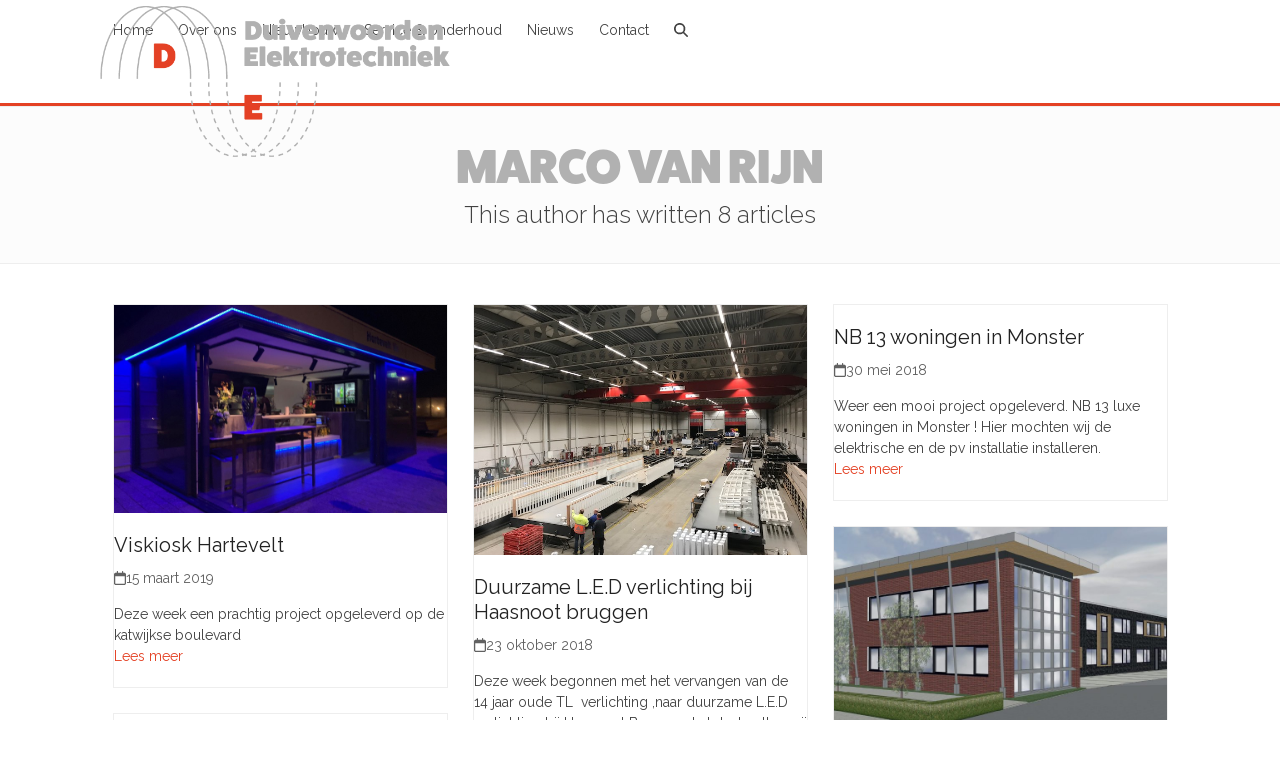

--- FILE ---
content_type: text/html; charset=UTF-8
request_url: https://www.duivenvoordeneta.nl/author/marcovanrijn/
body_size: 13845
content:
<!DOCTYPE html>
<html lang="nl-NL" class="wpex-classic-style">
<head>
<meta charset="UTF-8">
<link rel="profile" href="http://gmpg.org/xfn/11">
<title>Marco van Rijn &#8211; Duivenvoorden Elektrotechniek</title>
<meta name='robots' content='max-image-preview:large' />
<meta name="viewport" content="width=device-width, initial-scale=1">
<link rel='dns-prefetch' href='//fonts.googleapis.com' />
<link rel="alternate" type="application/rss+xml" title="Duivenvoorden Elektrotechniek &raquo; feed" href="https://www.duivenvoordeneta.nl/feed/" />
<link rel="alternate" type="application/rss+xml" title="Duivenvoorden Elektrotechniek &raquo; reacties feed" href="https://www.duivenvoordeneta.nl/comments/feed/" />
<link rel="alternate" type="application/rss+xml" title="Duivenvoorden Elektrotechniek &raquo; berichten door Marco van Rijn feed" href="https://www.duivenvoordeneta.nl/author/marcovanrijn/feed/" />
<style id='wp-img-auto-sizes-contain-inline-css'>
img:is([sizes=auto i],[sizes^="auto," i]){contain-intrinsic-size:3000px 1500px}
/*# sourceURL=wp-img-auto-sizes-contain-inline-css */
</style>
<link rel='stylesheet' id='js_composer_front-css' href='https://www.duivenvoordeneta.nl/wp-content/plugins/js_composer/assets/css/js_composer.min.css?ver=8.6.1' media='all' />
<style id='wp-block-library-inline-css'>
:root{--wp-block-synced-color:#7a00df;--wp-block-synced-color--rgb:122,0,223;--wp-bound-block-color:var(--wp-block-synced-color);--wp-editor-canvas-background:#ddd;--wp-admin-theme-color:#007cba;--wp-admin-theme-color--rgb:0,124,186;--wp-admin-theme-color-darker-10:#006ba1;--wp-admin-theme-color-darker-10--rgb:0,107,160.5;--wp-admin-theme-color-darker-20:#005a87;--wp-admin-theme-color-darker-20--rgb:0,90,135;--wp-admin-border-width-focus:2px}@media (min-resolution:192dpi){:root{--wp-admin-border-width-focus:1.5px}}.wp-element-button{cursor:pointer}:root .has-very-light-gray-background-color{background-color:#eee}:root .has-very-dark-gray-background-color{background-color:#313131}:root .has-very-light-gray-color{color:#eee}:root .has-very-dark-gray-color{color:#313131}:root .has-vivid-green-cyan-to-vivid-cyan-blue-gradient-background{background:linear-gradient(135deg,#00d084,#0693e3)}:root .has-purple-crush-gradient-background{background:linear-gradient(135deg,#34e2e4,#4721fb 50%,#ab1dfe)}:root .has-hazy-dawn-gradient-background{background:linear-gradient(135deg,#faaca8,#dad0ec)}:root .has-subdued-olive-gradient-background{background:linear-gradient(135deg,#fafae1,#67a671)}:root .has-atomic-cream-gradient-background{background:linear-gradient(135deg,#fdd79a,#004a59)}:root .has-nightshade-gradient-background{background:linear-gradient(135deg,#330968,#31cdcf)}:root .has-midnight-gradient-background{background:linear-gradient(135deg,#020381,#2874fc)}:root{--wp--preset--font-size--normal:16px;--wp--preset--font-size--huge:42px}.has-regular-font-size{font-size:1em}.has-larger-font-size{font-size:2.625em}.has-normal-font-size{font-size:var(--wp--preset--font-size--normal)}.has-huge-font-size{font-size:var(--wp--preset--font-size--huge)}.has-text-align-center{text-align:center}.has-text-align-left{text-align:left}.has-text-align-right{text-align:right}.has-fit-text{white-space:nowrap!important}#end-resizable-editor-section{display:none}.aligncenter{clear:both}.items-justified-left{justify-content:flex-start}.items-justified-center{justify-content:center}.items-justified-right{justify-content:flex-end}.items-justified-space-between{justify-content:space-between}.screen-reader-text{border:0;clip-path:inset(50%);height:1px;margin:-1px;overflow:hidden;padding:0;position:absolute;width:1px;word-wrap:normal!important}.screen-reader-text:focus{background-color:#ddd;clip-path:none;color:#444;display:block;font-size:1em;height:auto;left:5px;line-height:normal;padding:15px 23px 14px;text-decoration:none;top:5px;width:auto;z-index:100000}html :where(.has-border-color){border-style:solid}html :where([style*=border-top-color]){border-top-style:solid}html :where([style*=border-right-color]){border-right-style:solid}html :where([style*=border-bottom-color]){border-bottom-style:solid}html :where([style*=border-left-color]){border-left-style:solid}html :where([style*=border-width]){border-style:solid}html :where([style*=border-top-width]){border-top-style:solid}html :where([style*=border-right-width]){border-right-style:solid}html :where([style*=border-bottom-width]){border-bottom-style:solid}html :where([style*=border-left-width]){border-left-style:solid}html :where(img[class*=wp-image-]){height:auto;max-width:100%}:where(figure){margin:0 0 1em}html :where(.is-position-sticky){--wp-admin--admin-bar--position-offset:var(--wp-admin--admin-bar--height,0px)}@media screen and (max-width:600px){html :where(.is-position-sticky){--wp-admin--admin-bar--position-offset:0px}}

/*# sourceURL=wp-block-library-inline-css */
</style><style id='global-styles-inline-css'>
:root{--wp--preset--aspect-ratio--square: 1;--wp--preset--aspect-ratio--4-3: 4/3;--wp--preset--aspect-ratio--3-4: 3/4;--wp--preset--aspect-ratio--3-2: 3/2;--wp--preset--aspect-ratio--2-3: 2/3;--wp--preset--aspect-ratio--16-9: 16/9;--wp--preset--aspect-ratio--9-16: 9/16;--wp--preset--color--black: #000000;--wp--preset--color--cyan-bluish-gray: #abb8c3;--wp--preset--color--white: #ffffff;--wp--preset--color--pale-pink: #f78da7;--wp--preset--color--vivid-red: #cf2e2e;--wp--preset--color--luminous-vivid-orange: #ff6900;--wp--preset--color--luminous-vivid-amber: #fcb900;--wp--preset--color--light-green-cyan: #7bdcb5;--wp--preset--color--vivid-green-cyan: #00d084;--wp--preset--color--pale-cyan-blue: #8ed1fc;--wp--preset--color--vivid-cyan-blue: #0693e3;--wp--preset--color--vivid-purple: #9b51e0;--wp--preset--color--accent: var(--wpex-accent);--wp--preset--color--on-accent: var(--wpex-on-accent);--wp--preset--color--accent-alt: var(--wpex-accent-alt);--wp--preset--color--on-accent-alt: var(--wpex-on-accent-alt);--wp--preset--gradient--vivid-cyan-blue-to-vivid-purple: linear-gradient(135deg,rgb(6,147,227) 0%,rgb(155,81,224) 100%);--wp--preset--gradient--light-green-cyan-to-vivid-green-cyan: linear-gradient(135deg,rgb(122,220,180) 0%,rgb(0,208,130) 100%);--wp--preset--gradient--luminous-vivid-amber-to-luminous-vivid-orange: linear-gradient(135deg,rgb(252,185,0) 0%,rgb(255,105,0) 100%);--wp--preset--gradient--luminous-vivid-orange-to-vivid-red: linear-gradient(135deg,rgb(255,105,0) 0%,rgb(207,46,46) 100%);--wp--preset--gradient--very-light-gray-to-cyan-bluish-gray: linear-gradient(135deg,rgb(238,238,238) 0%,rgb(169,184,195) 100%);--wp--preset--gradient--cool-to-warm-spectrum: linear-gradient(135deg,rgb(74,234,220) 0%,rgb(151,120,209) 20%,rgb(207,42,186) 40%,rgb(238,44,130) 60%,rgb(251,105,98) 80%,rgb(254,248,76) 100%);--wp--preset--gradient--blush-light-purple: linear-gradient(135deg,rgb(255,206,236) 0%,rgb(152,150,240) 100%);--wp--preset--gradient--blush-bordeaux: linear-gradient(135deg,rgb(254,205,165) 0%,rgb(254,45,45) 50%,rgb(107,0,62) 100%);--wp--preset--gradient--luminous-dusk: linear-gradient(135deg,rgb(255,203,112) 0%,rgb(199,81,192) 50%,rgb(65,88,208) 100%);--wp--preset--gradient--pale-ocean: linear-gradient(135deg,rgb(255,245,203) 0%,rgb(182,227,212) 50%,rgb(51,167,181) 100%);--wp--preset--gradient--electric-grass: linear-gradient(135deg,rgb(202,248,128) 0%,rgb(113,206,126) 100%);--wp--preset--gradient--midnight: linear-gradient(135deg,rgb(2,3,129) 0%,rgb(40,116,252) 100%);--wp--preset--font-size--small: 13px;--wp--preset--font-size--medium: 20px;--wp--preset--font-size--large: 36px;--wp--preset--font-size--x-large: 42px;--wp--preset--font-family--system-sans-serif: -apple-system, BlinkMacSystemFont, 'Segoe UI', Roboto, Oxygen-Sans, Ubuntu, Cantarell, 'Helvetica Neue', sans-serif;--wp--preset--font-family--system-serif: Iowan Old Style, Apple Garamond, Baskerville, Times New Roman, Droid Serif, Times, Source Serif Pro, serif, Apple Color Emoji, Segoe UI Emoji, Segoe UI Symbol;--wp--preset--spacing--20: 0.44rem;--wp--preset--spacing--30: 0.67rem;--wp--preset--spacing--40: 1rem;--wp--preset--spacing--50: 1.5rem;--wp--preset--spacing--60: 2.25rem;--wp--preset--spacing--70: 3.38rem;--wp--preset--spacing--80: 5.06rem;--wp--preset--shadow--natural: 6px 6px 9px rgba(0, 0, 0, 0.2);--wp--preset--shadow--deep: 12px 12px 50px rgba(0, 0, 0, 0.4);--wp--preset--shadow--sharp: 6px 6px 0px rgba(0, 0, 0, 0.2);--wp--preset--shadow--outlined: 6px 6px 0px -3px rgb(255, 255, 255), 6px 6px rgb(0, 0, 0);--wp--preset--shadow--crisp: 6px 6px 0px rgb(0, 0, 0);}:root { --wp--style--global--content-size: 840px;--wp--style--global--wide-size: 1200px; }:where(body) { margin: 0; }.wp-site-blocks > .alignleft { float: left; margin-right: 2em; }.wp-site-blocks > .alignright { float: right; margin-left: 2em; }.wp-site-blocks > .aligncenter { justify-content: center; margin-left: auto; margin-right: auto; }:where(.wp-site-blocks) > * { margin-block-start: 24px; margin-block-end: 0; }:where(.wp-site-blocks) > :first-child { margin-block-start: 0; }:where(.wp-site-blocks) > :last-child { margin-block-end: 0; }:root { --wp--style--block-gap: 24px; }:root :where(.is-layout-flow) > :first-child{margin-block-start: 0;}:root :where(.is-layout-flow) > :last-child{margin-block-end: 0;}:root :where(.is-layout-flow) > *{margin-block-start: 24px;margin-block-end: 0;}:root :where(.is-layout-constrained) > :first-child{margin-block-start: 0;}:root :where(.is-layout-constrained) > :last-child{margin-block-end: 0;}:root :where(.is-layout-constrained) > *{margin-block-start: 24px;margin-block-end: 0;}:root :where(.is-layout-flex){gap: 24px;}:root :where(.is-layout-grid){gap: 24px;}.is-layout-flow > .alignleft{float: left;margin-inline-start: 0;margin-inline-end: 2em;}.is-layout-flow > .alignright{float: right;margin-inline-start: 2em;margin-inline-end: 0;}.is-layout-flow > .aligncenter{margin-left: auto !important;margin-right: auto !important;}.is-layout-constrained > .alignleft{float: left;margin-inline-start: 0;margin-inline-end: 2em;}.is-layout-constrained > .alignright{float: right;margin-inline-start: 2em;margin-inline-end: 0;}.is-layout-constrained > .aligncenter{margin-left: auto !important;margin-right: auto !important;}.is-layout-constrained > :where(:not(.alignleft):not(.alignright):not(.alignfull)){max-width: var(--wp--style--global--content-size);margin-left: auto !important;margin-right: auto !important;}.is-layout-constrained > .alignwide{max-width: var(--wp--style--global--wide-size);}body .is-layout-flex{display: flex;}.is-layout-flex{flex-wrap: wrap;align-items: center;}.is-layout-flex > :is(*, div){margin: 0;}body .is-layout-grid{display: grid;}.is-layout-grid > :is(*, div){margin: 0;}body{padding-top: 0px;padding-right: 0px;padding-bottom: 0px;padding-left: 0px;}a:where(:not(.wp-element-button)){text-decoration: underline;}:root :where(.wp-element-button, .wp-block-button__link){background-color: #32373c;border-width: 0;color: #fff;font-family: inherit;font-size: inherit;font-style: inherit;font-weight: inherit;letter-spacing: inherit;line-height: inherit;padding-top: calc(0.667em + 2px);padding-right: calc(1.333em + 2px);padding-bottom: calc(0.667em + 2px);padding-left: calc(1.333em + 2px);text-decoration: none;text-transform: inherit;}.has-black-color{color: var(--wp--preset--color--black) !important;}.has-cyan-bluish-gray-color{color: var(--wp--preset--color--cyan-bluish-gray) !important;}.has-white-color{color: var(--wp--preset--color--white) !important;}.has-pale-pink-color{color: var(--wp--preset--color--pale-pink) !important;}.has-vivid-red-color{color: var(--wp--preset--color--vivid-red) !important;}.has-luminous-vivid-orange-color{color: var(--wp--preset--color--luminous-vivid-orange) !important;}.has-luminous-vivid-amber-color{color: var(--wp--preset--color--luminous-vivid-amber) !important;}.has-light-green-cyan-color{color: var(--wp--preset--color--light-green-cyan) !important;}.has-vivid-green-cyan-color{color: var(--wp--preset--color--vivid-green-cyan) !important;}.has-pale-cyan-blue-color{color: var(--wp--preset--color--pale-cyan-blue) !important;}.has-vivid-cyan-blue-color{color: var(--wp--preset--color--vivid-cyan-blue) !important;}.has-vivid-purple-color{color: var(--wp--preset--color--vivid-purple) !important;}.has-accent-color{color: var(--wp--preset--color--accent) !important;}.has-on-accent-color{color: var(--wp--preset--color--on-accent) !important;}.has-accent-alt-color{color: var(--wp--preset--color--accent-alt) !important;}.has-on-accent-alt-color{color: var(--wp--preset--color--on-accent-alt) !important;}.has-black-background-color{background-color: var(--wp--preset--color--black) !important;}.has-cyan-bluish-gray-background-color{background-color: var(--wp--preset--color--cyan-bluish-gray) !important;}.has-white-background-color{background-color: var(--wp--preset--color--white) !important;}.has-pale-pink-background-color{background-color: var(--wp--preset--color--pale-pink) !important;}.has-vivid-red-background-color{background-color: var(--wp--preset--color--vivid-red) !important;}.has-luminous-vivid-orange-background-color{background-color: var(--wp--preset--color--luminous-vivid-orange) !important;}.has-luminous-vivid-amber-background-color{background-color: var(--wp--preset--color--luminous-vivid-amber) !important;}.has-light-green-cyan-background-color{background-color: var(--wp--preset--color--light-green-cyan) !important;}.has-vivid-green-cyan-background-color{background-color: var(--wp--preset--color--vivid-green-cyan) !important;}.has-pale-cyan-blue-background-color{background-color: var(--wp--preset--color--pale-cyan-blue) !important;}.has-vivid-cyan-blue-background-color{background-color: var(--wp--preset--color--vivid-cyan-blue) !important;}.has-vivid-purple-background-color{background-color: var(--wp--preset--color--vivid-purple) !important;}.has-accent-background-color{background-color: var(--wp--preset--color--accent) !important;}.has-on-accent-background-color{background-color: var(--wp--preset--color--on-accent) !important;}.has-accent-alt-background-color{background-color: var(--wp--preset--color--accent-alt) !important;}.has-on-accent-alt-background-color{background-color: var(--wp--preset--color--on-accent-alt) !important;}.has-black-border-color{border-color: var(--wp--preset--color--black) !important;}.has-cyan-bluish-gray-border-color{border-color: var(--wp--preset--color--cyan-bluish-gray) !important;}.has-white-border-color{border-color: var(--wp--preset--color--white) !important;}.has-pale-pink-border-color{border-color: var(--wp--preset--color--pale-pink) !important;}.has-vivid-red-border-color{border-color: var(--wp--preset--color--vivid-red) !important;}.has-luminous-vivid-orange-border-color{border-color: var(--wp--preset--color--luminous-vivid-orange) !important;}.has-luminous-vivid-amber-border-color{border-color: var(--wp--preset--color--luminous-vivid-amber) !important;}.has-light-green-cyan-border-color{border-color: var(--wp--preset--color--light-green-cyan) !important;}.has-vivid-green-cyan-border-color{border-color: var(--wp--preset--color--vivid-green-cyan) !important;}.has-pale-cyan-blue-border-color{border-color: var(--wp--preset--color--pale-cyan-blue) !important;}.has-vivid-cyan-blue-border-color{border-color: var(--wp--preset--color--vivid-cyan-blue) !important;}.has-vivid-purple-border-color{border-color: var(--wp--preset--color--vivid-purple) !important;}.has-accent-border-color{border-color: var(--wp--preset--color--accent) !important;}.has-on-accent-border-color{border-color: var(--wp--preset--color--on-accent) !important;}.has-accent-alt-border-color{border-color: var(--wp--preset--color--accent-alt) !important;}.has-on-accent-alt-border-color{border-color: var(--wp--preset--color--on-accent-alt) !important;}.has-vivid-cyan-blue-to-vivid-purple-gradient-background{background: var(--wp--preset--gradient--vivid-cyan-blue-to-vivid-purple) !important;}.has-light-green-cyan-to-vivid-green-cyan-gradient-background{background: var(--wp--preset--gradient--light-green-cyan-to-vivid-green-cyan) !important;}.has-luminous-vivid-amber-to-luminous-vivid-orange-gradient-background{background: var(--wp--preset--gradient--luminous-vivid-amber-to-luminous-vivid-orange) !important;}.has-luminous-vivid-orange-to-vivid-red-gradient-background{background: var(--wp--preset--gradient--luminous-vivid-orange-to-vivid-red) !important;}.has-very-light-gray-to-cyan-bluish-gray-gradient-background{background: var(--wp--preset--gradient--very-light-gray-to-cyan-bluish-gray) !important;}.has-cool-to-warm-spectrum-gradient-background{background: var(--wp--preset--gradient--cool-to-warm-spectrum) !important;}.has-blush-light-purple-gradient-background{background: var(--wp--preset--gradient--blush-light-purple) !important;}.has-blush-bordeaux-gradient-background{background: var(--wp--preset--gradient--blush-bordeaux) !important;}.has-luminous-dusk-gradient-background{background: var(--wp--preset--gradient--luminous-dusk) !important;}.has-pale-ocean-gradient-background{background: var(--wp--preset--gradient--pale-ocean) !important;}.has-electric-grass-gradient-background{background: var(--wp--preset--gradient--electric-grass) !important;}.has-midnight-gradient-background{background: var(--wp--preset--gradient--midnight) !important;}.has-small-font-size{font-size: var(--wp--preset--font-size--small) !important;}.has-medium-font-size{font-size: var(--wp--preset--font-size--medium) !important;}.has-large-font-size{font-size: var(--wp--preset--font-size--large) !important;}.has-x-large-font-size{font-size: var(--wp--preset--font-size--x-large) !important;}.has-system-sans-serif-font-family{font-family: var(--wp--preset--font-family--system-sans-serif) !important;}.has-system-serif-font-family{font-family: var(--wp--preset--font-family--system-serif) !important;}
/*# sourceURL=global-styles-inline-css */
</style>

<link rel='stylesheet' id='contact-form-7-css' href='https://www.duivenvoordeneta.nl/wp-content/plugins/contact-form-7/includes/css/styles.css?ver=6.1.4' media='all' />
<link rel='stylesheet' id='wpex-google-font-raleway-css' href='https://fonts.googleapis.com/css2?family=Raleway:ital,wght@0,100;0,200;0,300;0,400;0,500;0,600;0,700;0,800;0,900;1,100;1,200;1,300;1,400;1,500;1,600;1,700;1,800;1,900&#038;display=swap&#038;subset=latin' media='all' />
<link rel='stylesheet' id='wpex-style-css' href='https://www.duivenvoordeneta.nl/wp-content/themes/Total/style.css?ver=6.5' media='all' />
<link rel='stylesheet' id='wpex-mobile-menu-breakpoint-max-css' href='https://www.duivenvoordeneta.nl/wp-content/themes/Total/assets/css/frontend/breakpoints/max.min.css?ver=6.5' media='only screen and (max-width:959px)' />
<link rel='stylesheet' id='wpex-mobile-menu-breakpoint-min-css' href='https://www.duivenvoordeneta.nl/wp-content/themes/Total/assets/css/frontend/breakpoints/min.min.css?ver=6.5' media='only screen and (min-width:960px)' />
<link rel='stylesheet' id='vcex-shortcodes-css' href='https://www.duivenvoordeneta.nl/wp-content/themes/Total/assets/css/frontend/vcex-shortcodes.min.css?ver=6.5' media='all' />
<link rel='stylesheet' id='wpex-wpbakery-css' href='https://www.duivenvoordeneta.nl/wp-content/themes/Total/assets/css/frontend/wpbakery.min.css?ver=6.5' media='all' />
<script src="https://www.duivenvoordeneta.nl/wp-includes/js/jquery/jquery.min.js?ver=3.7.1" id="jquery-core-js"></script>
<script src="https://www.duivenvoordeneta.nl/wp-includes/js/jquery/jquery-migrate.min.js?ver=3.4.1" id="jquery-migrate-js"></script>
<script src="//www.duivenvoordeneta.nl/wp-content/plugins/revslider/sr6/assets/js/rbtools.min.js?ver=6.7.37" async id="tp-tools-js"></script>
<script src="//www.duivenvoordeneta.nl/wp-content/plugins/revslider/sr6/assets/js/rs6.min.js?ver=6.7.37" async id="revmin-js"></script>
<script id="wpex-core-js-extra">
var wpex_theme_params = {"selectArrowIcon":"\u003Cspan class=\"wpex-select-arrow__icon wpex-icon--sm wpex-flex wpex-icon\" aria-hidden=\"true\"\u003E\u003Csvg viewBox=\"0 0 24 24\" xmlns=\"http://www.w3.org/2000/svg\"\u003E\u003Crect fill=\"none\" height=\"24\" width=\"24\"/\u003E\u003Cg transform=\"matrix(0, -1, 1, 0, -0.115, 23.885)\"\u003E\u003Cpolygon points=\"17.77,3.77 16,2 6,12 16,22 17.77,20.23 9.54,12\"/\u003E\u003C/g\u003E\u003C/svg\u003E\u003C/span\u003E","customSelects":".widget_categories form,.widget_archive select,.vcex-form-shortcode select","scrollToHash":"1","localScrollFindLinks":"1","localScrollHighlight":"1","localScrollUpdateHash":"1","scrollToHashTimeout":"500","localScrollTargets":"li.local-scroll a, a.local-scroll, .local-scroll-link, .local-scroll-link \u003E a,.sidr-class-local-scroll-link,li.sidr-class-local-scroll \u003E span \u003E a,li.sidr-class-local-scroll \u003E a","scrollToBehavior":"smooth"};
//# sourceURL=wpex-core-js-extra
</script>
<script src="https://www.duivenvoordeneta.nl/wp-content/themes/Total/assets/js/frontend/core.min.js?ver=6.5" id="wpex-core-js" defer data-wp-strategy="defer"></script>
<script id="wpex-inline-js-after">
!function(){const e=document.querySelector("html"),t=()=>{const t=window.innerWidth-document.documentElement.clientWidth;t&&e.style.setProperty("--wpex-scrollbar-width",`${t}px`)};t(),window.addEventListener("resize",(()=>{t()}))}();
//# sourceURL=wpex-inline-js-after
</script>
<script src="https://www.duivenvoordeneta.nl/wp-content/themes/Total/assets/js/frontend/search/drop-down.min.js?ver=6.5" id="wpex-search-drop_down-js" defer data-wp-strategy="defer"></script>
<script id="wpex-mobile-menu-full-screen-js-extra">
var wpex_mobile_menu_full_screen_params = {"breakpoint":"959","i18n":{"openSubmenu":"Open submenu of %s","closeSubmenu":"Close submenu of %s"},"openSubmenuIcon":"\u003Cspan class=\"wpex-open-submenu__icon wpex-transition-transform wpex-duration-300 wpex-icon\" aria-hidden=\"true\"\u003E\u003Csvg xmlns=\"http://www.w3.org/2000/svg\" viewBox=\"0 0 448 512\"\u003E\u003Cpath d=\"M201.4 342.6c12.5 12.5 32.8 12.5 45.3 0l160-160c12.5-12.5 12.5-32.8 0-45.3s-32.8-12.5-45.3 0L224 274.7 86.6 137.4c-12.5-12.5-32.8-12.5-45.3 0s-12.5 32.8 0 45.3l160 160z\"/\u003E\u003C/svg\u003E\u003C/span\u003E"};
//# sourceURL=wpex-mobile-menu-full-screen-js-extra
</script>
<script src="https://www.duivenvoordeneta.nl/wp-content/themes/Total/assets/js/frontend/mobile-menu/full-screen.min.js?ver=6.5" id="wpex-mobile-menu-full-screen-js" defer data-wp-strategy="defer"></script>
<script></script><link rel="https://api.w.org/" href="https://www.duivenvoordeneta.nl/wp-json/" /><link rel="alternate" title="JSON" type="application/json" href="https://www.duivenvoordeneta.nl/wp-json/wp/v2/users/2" /><link rel="EditURI" type="application/rsd+xml" title="RSD" href="https://www.duivenvoordeneta.nl/xmlrpc.php?rsd" />
<meta name="generator" content="WordPress 6.9" />
<link rel="icon" href="https://www.duivenvoordeneta.nl/wp-content/uploads/2016/11/Favicon.png" sizes="32x32"><link rel="shortcut icon" href="https://www.duivenvoordeneta.nl/wp-content/uploads/2016/11/Favicon.png"><link rel="apple-touch-icon" href="https://www.duivenvoordeneta.nl/wp-content/uploads/2016/11/Favicon.png" sizes="57x57" ><link rel="apple-touch-icon" href="https://www.duivenvoordeneta.nl/wp-content/uploads/2016/11/Favicon.png" sizes="76x76" ><link rel="apple-touch-icon" href="https://www.duivenvoordeneta.nl/wp-content/uploads/2016/11/Favicon.png" sizes="120x120"><link rel="apple-touch-icon" href="https://www.duivenvoordeneta.nl/wp-content/uploads/2016/11/Favicon.png" sizes="114x114"><script src="https://use.typekit.net/mpl3kxx.js"></script>
<script>try{Typekit.load({ async: true });}catch(e){}</script><noscript><style>body:not(.content-full-screen) .wpex-vc-row-stretched[data-vc-full-width-init="false"]{visibility:visible;}</style></noscript><script>function setREVStartSize(e){
			//window.requestAnimationFrame(function() {
				window.RSIW = window.RSIW===undefined ? window.innerWidth : window.RSIW;
				window.RSIH = window.RSIH===undefined ? window.innerHeight : window.RSIH;
				try {
					var pw = document.getElementById(e.c).parentNode.offsetWidth,
						newh;
					pw = pw===0 || isNaN(pw) || (e.l=="fullwidth" || e.layout=="fullwidth") ? window.RSIW : pw;
					e.tabw = e.tabw===undefined ? 0 : parseInt(e.tabw);
					e.thumbw = e.thumbw===undefined ? 0 : parseInt(e.thumbw);
					e.tabh = e.tabh===undefined ? 0 : parseInt(e.tabh);
					e.thumbh = e.thumbh===undefined ? 0 : parseInt(e.thumbh);
					e.tabhide = e.tabhide===undefined ? 0 : parseInt(e.tabhide);
					e.thumbhide = e.thumbhide===undefined ? 0 : parseInt(e.thumbhide);
					e.mh = e.mh===undefined || e.mh=="" || e.mh==="auto" ? 0 : parseInt(e.mh,0);
					if(e.layout==="fullscreen" || e.l==="fullscreen")
						newh = Math.max(e.mh,window.RSIH);
					else{
						e.gw = Array.isArray(e.gw) ? e.gw : [e.gw];
						for (var i in e.rl) if (e.gw[i]===undefined || e.gw[i]===0) e.gw[i] = e.gw[i-1];
						e.gh = e.el===undefined || e.el==="" || (Array.isArray(e.el) && e.el.length==0)? e.gh : e.el;
						e.gh = Array.isArray(e.gh) ? e.gh : [e.gh];
						for (var i in e.rl) if (e.gh[i]===undefined || e.gh[i]===0) e.gh[i] = e.gh[i-1];
											
						var nl = new Array(e.rl.length),
							ix = 0,
							sl;
						e.tabw = e.tabhide>=pw ? 0 : e.tabw;
						e.thumbw = e.thumbhide>=pw ? 0 : e.thumbw;
						e.tabh = e.tabhide>=pw ? 0 : e.tabh;
						e.thumbh = e.thumbhide>=pw ? 0 : e.thumbh;
						for (var i in e.rl) nl[i] = e.rl[i]<window.RSIW ? 0 : e.rl[i];
						sl = nl[0];
						for (var i in nl) if (sl>nl[i] && nl[i]>0) { sl = nl[i]; ix=i;}
						var m = pw>(e.gw[ix]+e.tabw+e.thumbw) ? 1 : (pw-(e.tabw+e.thumbw)) / (e.gw[ix]);
						newh =  (e.gh[ix] * m) + (e.tabh + e.thumbh);
					}
					var el = document.getElementById(e.c);
					if (el!==null && el) el.style.height = newh+"px";
					el = document.getElementById(e.c+"_wrapper");
					if (el!==null && el) {
						el.style.height = newh+"px";
						el.style.display = "block";
					}
				} catch(e){
					console.log("Failure at Presize of Slider:" + e)
				}
			//});
		  };</script>
		<style id="wp-custom-css">
			#site-header{border-bottom:3px solid #e44124;}#site-header-inner{padding-bottom:73px;}#site-header{height:106px;}.header-one #site-logo{position:absolute;z-index:10;}.page-header-title{color:#b1b1b1;}.navbar-style-one .dropdown-menu >li >a{padding:0 1.5px;}.overlay-slideup-title.black{background:#e44124 none repeat scroll 0 0;}@media only screen and (max-device-width:480px){#site-header-inner{padding-bottom:53px;}}		</style>
		<noscript><style> .wpb_animate_when_almost_visible { opacity: 1; }</style></noscript><style data-type="wpex-css" id="wpex-css">/*FOOTER BUILDER*/#footer-builder{background-color:#e44124;}/*TYPOGRAPHY*/:root{--wpex-body-font-family:Raleway,sans-serif;--wpex-body-font-size:14px;}:root{--wpex-heading-font-weight:400;}#site-logo .site-logo-text{font-family:Raleway,sans-serif;letter-spacing:1px;text-transform:uppercase;}.main-navigation-ul .link-inner{font-size:14px;}.page-header .page-header-title{font-family:fatfrank;text-transform:uppercase;}.sidebar-box .widget-title{font-weight:400;font-size:16px;}.theme-heading{font-family:fatfrank;}h2,.wpex-h2{font-size:21px;}/*CUSTOMIZER STYLING*/:root{--wpex-accent:#e44124;--wpex-accent-alt:#e44124;--wpex-hover-btn-bg:#e44124;--wpex-vc-column-inner-margin-bottom:40px;}.page-header.wpex-supports-mods{padding-block-start:30px;padding-block-end:30px;background-color:#fcfcfc;border-top-color:#eeeeee;border-bottom-color:#eeeeee;}:root,.site-boxed.wpex-responsive #wrap{--wpex-container-width:1080px;}.header-padding{padding-block-start:30px;padding-block-end:25px;}#site-header{--wpex-site-header-bg-color:#ffffff;}#site-navigation-wrap{--wpex-hover-main-nav-link-color:#e44124;--wpex-active-main-nav-link-color:#e44124;}#mobile-menu,#mobile-icons-menu{--wpex-link-color:#ffffff;--wpex-hover-link-color:#ffffff;}#footer-bottom{background-color:#4a4949;}@media only screen and (min-width:960px){:root{--wpex-content-area-width:70%;--wpex-primary-sidebar-width:25%;}#site-logo .logo-img{max-width:350px;}}@media only screen and (max-width:767px){#site-logo .logo-img{max-width:250px;}}@media only screen and (min-width:768px) and (max-width:959px){#site-logo .logo-img{max-width:250px;}}</style><link rel='stylesheet' id='rs-plugin-settings-css' href='//www.duivenvoordeneta.nl/wp-content/plugins/revslider/sr6/assets/css/rs6.css?ver=6.7.37' media='all' />
<style id='rs-plugin-settings-inline-css'>
#rs-demo-id {}
/*# sourceURL=rs-plugin-settings-inline-css */
</style>
</head>

<body class="archive author author-marcovanrijn author-2 wp-custom-logo wp-embed-responsive wp-theme-Total wpex-theme wpex-responsive full-width-main-layout no-composer wpex-live-site wpex-has-primary-bottom-spacing site-full-width content-full-width sidebar-widget-icons hasnt-overlay-header wpex-antialiased has-mobile-menu wpex-mobile-toggle-menu-icon_buttons wpex-no-js wpb-js-composer js-comp-ver-8.6.1 vc_responsive">

	
<a href="#content" class="skip-to-content">Skip to content</a>

	
	<span data-ls_id="#site_top" tabindex="-1"></span>
	<div id="outer-wrap" class="wpex-overflow-clip">
		
		
		
		<div id="wrap" class="wpex-clr">

				<header id="site-header" class="header-one custom-bg dyn-styles wpex-print-hidden wpex-relative wpex-clr">
				<div id="site-header-inner" class="header-one-inner header-padding container wpex-relative wpex-h-100 wpex-py-30 wpex-clr">
<div id="site-logo" class="site-branding header-one-logo logo-padding wpex-flex wpex-items-center wpex-float-left wpex-h-100">
	<div id="site-logo-inner" ><a id="site-logo-link" href="https://www.duivenvoordeneta.nl/" rel="home" class="main-logo"><img src="https://www.duivenvoordeneta.nl/wp-content/uploads/2016/11/Duivenvoorde-elektrotechniek-logo-RGB-1.png" alt="Duivenvoorden Elektrotechniek" class="logo-img wpex-h-auto wpex-max-w-100 wpex-align-middle" width="613" height="266" data-no-retina data-skip-lazy fetchpriority="high" srcset="https://www.duivenvoordeneta.nl/wp-content/uploads/2016/11/Duivenvoorde-elektrotechniek-logo-RGB-1.png 1x,https://www.duivenvoordeneta.nl/wp-content/uploads/2016/11/Duivenvoorde-elektrotechniek-logo-RGB-1.png 2x"></a></div>

</div>

<div id="site-navigation-wrap" class="navbar-style-one navbar-fixed-height navbar-allows-inner-bg navbar-fixed-line-height wpex-dropdowns-caret wpex-stretch-megamenus hide-at-mm-breakpoint wpex-clr wpex-print-hidden">
	<nav id="site-navigation" class="navigation main-navigation main-navigation-one wpex-clr" aria-label="Main menu"><ul id="menu-main" class="main-navigation-ul dropdown-menu wpex-dropdown-menu wpex-dropdown-menu--onhover"><li id="menu-item-107" class="menu-item menu-item-type-post_type menu-item-object-page menu-item-home menu-item-107"><a href="https://www.duivenvoordeneta.nl/"><span class="link-inner">Home</span></a></li>
<li id="menu-item-348" class="menu-item menu-item-type-post_type menu-item-object-page menu-item-348"><a href="https://www.duivenvoordeneta.nl/over-ons/"><span class="link-inner">Over ons</span></a></li>
<li id="menu-item-379" class="menu-item menu-item-type-post_type menu-item-object-page menu-item-379"><a href="https://www.duivenvoordeneta.nl/nieuwbouw/"><span class="link-inner">Nieuwbouw</span></a></li>
<li id="menu-item-349" class="menu-item menu-item-type-post_type menu-item-object-page menu-item-349"><a href="https://www.duivenvoordeneta.nl/service-onderhoud/"><span class="link-inner">Service &#038; onderhoud</span></a></li>
<li id="menu-item-108" class="menu-item menu-item-type-post_type menu-item-object-page current_page_parent menu-item-108"><a href="https://www.duivenvoordeneta.nl/nieuws/"><span class="link-inner">Nieuws</span></a></li>
<li id="menu-item-110" class="menu-item menu-item-type-post_type menu-item-object-page menu-item-110"><a href="https://www.duivenvoordeneta.nl/contact/"><span class="link-inner">Contact</span></a></li>
<li class="search-toggle-li menu-item wpex-menu-extra no-icon-margin"><a href="#" class="site-search-toggle search-dropdown-toggle" role="button" aria-expanded="false" aria-controls="searchform-dropdown" aria-label="Search"><span class="link-inner"><span class="wpex-menu-search-text wpex-hidden">Zoeken</span><span class="wpex-menu-search-icon wpex-icon" aria-hidden="true"><svg xmlns="http://www.w3.org/2000/svg" viewBox="0 0 512 512"><path d="M416 208c0 45.9-14.9 88.3-40 122.7L502.6 457.4c12.5 12.5 12.5 32.8 0 45.3s-32.8 12.5-45.3 0L330.7 376c-34.4 25.2-76.8 40-122.7 40C93.1 416 0 322.9 0 208S93.1 0 208 0S416 93.1 416 208zM208 352a144 144 0 1 0 0-288 144 144 0 1 0 0 288z"/></svg></span></span></a></li></ul></nav>
</div>


<div id="mobile-menu" class="wpex-mobile-menu-toggle show-at-mm-breakpoint wpex-flex wpex-items-center wpex-absolute wpex-top-50 -wpex-translate-y-50 wpex-right-0">
	<div class="wpex-inline-flex wpex-items-center"><a href="#" class="mobile-menu-toggle" role="button" aria-expanded="false"><span class="mobile-menu-toggle__icon wpex-flex"><span class="wpex-hamburger-icon wpex-hamburger-icon--inactive wpex-hamburger-icon--animate" aria-hidden="true"><span></span></span></span><span class="screen-reader-text" data-open-text>Open mobile menu</span><span class="screen-reader-text" data-open-text>Close mobile menu</span></a></div>
</div>


<div id="searchform-dropdown" class="header-searchform-wrap header-drop-widget header-drop-widget--colored-top-border wpex-invisible wpex-opacity-0 wpex-absolute wpex-transition-all wpex-duration-200 wpex-translate-Z-0 wpex-text-initial wpex-z-dropdown wpex-top-100 wpex-right-0 wpex-surface-1 wpex-text-2 wpex-p-15">
<form role="search" method="get" class="searchform searchform--header-dropdown wpex-flex" action="https://www.duivenvoordeneta.nl/" autocomplete="off">
	<label for="searchform-input-697a2165cbc85" class="searchform-label screen-reader-text">Search</label>
	<input id="searchform-input-697a2165cbc85" type="search" class="searchform-input wpex-block wpex-border-0 wpex-outline-0 wpex-w-100 wpex-h-auto wpex-leading-relaxed wpex-rounded-0 wpex-text-2 wpex-surface-2 wpex-p-10 wpex-text-1em wpex-unstyled-input" name="s" placeholder="Zoeken" required>
			<button type="submit" class="searchform-submit wpex-hidden wpex-rounded-0 wpex-py-10 wpex-px-15" aria-label="Submit search"><span class="wpex-icon" aria-hidden="true"><svg xmlns="http://www.w3.org/2000/svg" viewBox="0 0 512 512"><path d="M416 208c0 45.9-14.9 88.3-40 122.7L502.6 457.4c12.5 12.5 12.5 32.8 0 45.3s-32.8 12.5-45.3 0L330.7 376c-34.4 25.2-76.8 40-122.7 40C93.1 416 0 322.9 0 208S93.1 0 208 0S416 93.1 416 208zM208 352a144 144 0 1 0 0-288 144 144 0 1 0 0 288z"/></svg></span></button>
</form>
</div>
</div>
			</header>

			
			<main id="main" class="site-main wpex-clr">

				
<header class="page-header centered-page-header wpex-relative wpex-mb-40 wpex-surface-2 wpex-py-30 wpex-border-t wpex-border-b wpex-border-solid wpex-border-surface-3 wpex-text-2 wpex-text-center wpex-supports-mods">

	
	<div class="page-header-inner container">
<div class="page-header-content">

<h1 class="page-header-title wpex-block wpex-m-0 wpex-text-5xl">

	<span>Marco van Rijn</span>

</h1>


<div class="page-subheading wpex-last-mb-0 wpex-text-xl wpex-font-light">This author has written 8 articles</div>
</div></div>

	
</header>


<div id="content-wrap"  class="container wpex-clr">

	
	<div id="primary" class="content-area wpex-clr">

		
		<div id="content" class="site-content wpex-clr">

			
			
<div id="blog-entries" class="entries wpex-row wpex-masonry-grid blog-masonry-grid wpex-clr">
<article id="post-788" class="blog-entry wpex-masonry-col col span_1_of_3 col-1 grid-entry-style wpex-relative wpex-clr post-788 post type-post status-publish format-standard has-post-thumbnail hentry category-geen-categorie entry has-media">

	
		<div class="blog-entry-inner entry-inner wpex-last-mb-0 wpex-px-20 wpex-pb-20 wpex-border wpex-border-solid wpex-border-main">
	<div class="blog-entry-media entry-media wpex-relative wpex-mb-20 -wpex-mx-20 wpex-image-hover grow">

	<a href="https://www.duivenvoordeneta.nl/kerstvakantie-2019-2/" title="Viskiosk Hartevelt" class="blog-entry-media-link">
		<img loading="lazy" class="blog-entry-media-img wpex-align-middle" decoding="async" src="https://www.duivenvoordeneta.nl/wp-content/uploads/2019/03/foto-4-800x500.jpeg" alt="" srcset="https://www.duivenvoordeneta.nl/wp-content/uploads/2019/03/foto-4-800x500.jpeg 800w, https://www.duivenvoordeneta.nl/wp-content/uploads/2019/03/foto-4-800x500@2x.jpeg 1600w, https://www.duivenvoordeneta.nl/wp-content/uploads/2019/03/foto-4-800x500@2x.jpeg 2x" width="800" height="500">					</a>

	
</div>


<header class="blog-entry-header entry-header wpex-mb-10">
		<h2 class="blog-entry-title entry-title wpex-m-0 wpex-text-lg"><a href="https://www.duivenvoordeneta.nl/kerstvakantie-2019-2/">Viskiosk Hartevelt</a></h2>
</header>
<ul class="blog-entry-meta entry-meta meta wpex-text-sm wpex-text-3 wpex-last-mr-0 wpex-mb-15">    <li class="meta-date"><span class="meta-icon wpex-icon" aria-hidden="true"><svg xmlns="http://www.w3.org/2000/svg" viewBox="0 0 448 512"><path d="M152 24c0-13.3-10.7-24-24-24s-24 10.7-24 24V64H64C28.7 64 0 92.7 0 128v16 48V448c0 35.3 28.7 64 64 64H384c35.3 0 64-28.7 64-64V192 144 128c0-35.3-28.7-64-64-64H344V24c0-13.3-10.7-24-24-24s-24 10.7-24 24V64H152V24zM48 192H400V448c0 8.8-7.2 16-16 16H64c-8.8 0-16-7.2-16-16V192z"/></svg></span><time class="updated" datetime="2019-03-15">15 maart 2019</time></li>
</ul>

<div class="blog-entry-excerpt entry-excerpt wpex-text-pretty wpex-my-15 wpex-last-mb-0 wpex-clr"><p>Deze week een prachtig project opgeleverd op de katwijkse boulevard</p></div>

<div class="blog-entry-readmore entry-readmore-wrap wpex-my-15 wpex-clr"><a href="https://www.duivenvoordeneta.nl/kerstvakantie-2019-2/" aria-label="Lees meer about Viskiosk Hartevelt" class="theme-button">Lees meer</a></div></div>

		
	
</article>

<article id="post-759" class="blog-entry wpex-masonry-col col span_1_of_3 col-2 grid-entry-style wpex-relative wpex-clr post-759 post type-post status-publish format-standard has-post-thumbnail hentry category-geen-categorie entry has-media">

	
		<div class="blog-entry-inner entry-inner wpex-last-mb-0 wpex-px-20 wpex-pb-20 wpex-border wpex-border-solid wpex-border-main">
	<div class="blog-entry-media entry-media wpex-relative wpex-mb-20 -wpex-mx-20 wpex-image-hover grow">

	<a href="https://www.duivenvoordeneta.nl/led-haasnoot-bruggen-bouw/" title="Duurzame L.E.D verlichting bij Haasnoot bruggen" class="blog-entry-media-link">
		<img loading="lazy" class="blog-entry-media-img wpex-align-middle" decoding="async" src="https://www.duivenvoordeneta.nl/wp-content/uploads/2018/10/IMG_2508.jpg" alt="" srcset="https://www.duivenvoordeneta.nl/wp-content/uploads/2018/10/IMG_2508.jpg 640w, https://www.duivenvoordeneta.nl/wp-content/uploads/2018/10/IMG_2508-300x225.jpg 300w, https://www.duivenvoordeneta.nl/wp-content/uploads/2018/10/IMG_2508-400x300.jpg 400w" width="640" height="480">					</a>

	
</div>


<header class="blog-entry-header entry-header wpex-mb-10">
		<h2 class="blog-entry-title entry-title wpex-m-0 wpex-text-lg"><a href="https://www.duivenvoordeneta.nl/led-haasnoot-bruggen-bouw/">Duurzame L.E.D verlichting bij Haasnoot bruggen</a></h2>
</header>
<ul class="blog-entry-meta entry-meta meta wpex-text-sm wpex-text-3 wpex-last-mr-0 wpex-mb-15">    <li class="meta-date"><span class="meta-icon wpex-icon" aria-hidden="true"><svg xmlns="http://www.w3.org/2000/svg" viewBox="0 0 448 512"><path d="M152 24c0-13.3-10.7-24-24-24s-24 10.7-24 24V64H64C28.7 64 0 92.7 0 128v16 48V448c0 35.3 28.7 64 64 64H384c35.3 0 64-28.7 64-64V192 144 128c0-35.3-28.7-64-64-64H344V24c0-13.3-10.7-24-24-24s-24 10.7-24 24V64H152V24zM48 192H400V448c0 8.8-7.2 16-16 16H64c-8.8 0-16-7.2-16-16V192z"/></svg></span><time class="updated" datetime="2018-10-23">23 oktober 2018</time></li>
</ul>

<div class="blog-entry-excerpt entry-excerpt wpex-text-pretty wpex-my-15 wpex-last-mb-0 wpex-clr"><p>Deze week begonnen met het vervangen van de  14 jaar oude TL  verlichting ,naar duurzame L.E.D verlichting bij Haasnoot Bruggen. In totaal zullen wij 304 armaturen gaan vervangen.</p></div>

<div class="blog-entry-readmore entry-readmore-wrap wpex-my-15 wpex-clr"><a href="https://www.duivenvoordeneta.nl/led-haasnoot-bruggen-bouw/" aria-label="Lees meer about Duurzame L.E.D verlichting bij Haasnoot bruggen" class="theme-button">Lees meer</a></div></div>

		
	
</article>

<article id="post-708" class="blog-entry wpex-masonry-col col span_1_of_3 col-3 grid-entry-style wpex-relative wpex-clr post-708 post type-post status-publish format-standard hentry category-geen-categorie entry no-media">

	
		<div class="blog-entry-inner entry-inner wpex-last-mb-0 wpex-px-20 wpex-pb-20 wpex-border wpex-border-solid wpex-border-main">
<header class="blog-entry-header entry-header wpex-mt-20 wpex-mb-10">
		<h2 class="blog-entry-title entry-title wpex-m-0 wpex-text-lg"><a href="https://www.duivenvoordeneta.nl/nb13woningenmonster/">NB 13 woningen in Monster</a></h2>
</header>
<ul class="blog-entry-meta entry-meta meta wpex-text-sm wpex-text-3 wpex-last-mr-0 wpex-mb-15">    <li class="meta-date"><span class="meta-icon wpex-icon" aria-hidden="true"><svg xmlns="http://www.w3.org/2000/svg" viewBox="0 0 448 512"><path d="M152 24c0-13.3-10.7-24-24-24s-24 10.7-24 24V64H64C28.7 64 0 92.7 0 128v16 48V448c0 35.3 28.7 64 64 64H384c35.3 0 64-28.7 64-64V192 144 128c0-35.3-28.7-64-64-64H344V24c0-13.3-10.7-24-24-24s-24 10.7-24 24V64H152V24zM48 192H400V448c0 8.8-7.2 16-16 16H64c-8.8 0-16-7.2-16-16V192z"/></svg></span><time class="updated" datetime="2018-05-30">30 mei 2018</time></li>
</ul>

<div class="blog-entry-excerpt entry-excerpt wpex-text-pretty wpex-my-15 wpex-last-mb-0 wpex-clr"><p>Weer een mooi project opgeleverd. NB 13 luxe woningen in Monster ! Hier mochten wij de elektrische en de pv installatie installeren.</p></div>

<div class="blog-entry-readmore entry-readmore-wrap wpex-my-15 wpex-clr"><a href="https://www.duivenvoordeneta.nl/nb13woningenmonster/" aria-label="Lees meer about NB 13 woningen in Monster" class="theme-button">Lees meer</a></div></div>

		
	
</article>

<article id="post-705" class="blog-entry wpex-masonry-col col span_1_of_3 col-1 grid-entry-style wpex-relative wpex-clr post-705 post type-post status-publish format-standard hentry category-geen-categorie entry no-media">

	
		<div class="blog-entry-inner entry-inner wpex-last-mb-0 wpex-px-20 wpex-pb-20 wpex-border wpex-border-solid wpex-border-main">
<header class="blog-entry-header entry-header wpex-mt-20 wpex-mb-10">
		<h2 class="blog-entry-title entry-title wpex-m-0 wpex-text-lg"><a href="https://www.duivenvoordeneta.nl/kom-jij-ons-team-versterken/">Kom jij ons team versterken !</a></h2>
</header>
<ul class="blog-entry-meta entry-meta meta wpex-text-sm wpex-text-3 wpex-last-mr-0 wpex-mb-15">    <li class="meta-date"><span class="meta-icon wpex-icon" aria-hidden="true"><svg xmlns="http://www.w3.org/2000/svg" viewBox="0 0 448 512"><path d="M152 24c0-13.3-10.7-24-24-24s-24 10.7-24 24V64H64C28.7 64 0 92.7 0 128v16 48V448c0 35.3 28.7 64 64 64H384c35.3 0 64-28.7 64-64V192 144 128c0-35.3-28.7-64-64-64H344V24c0-13.3-10.7-24-24-24s-24 10.7-24 24V64H152V24zM48 192H400V448c0 8.8-7.2 16-16 16H64c-8.8 0-16-7.2-16-16V192z"/></svg></span><time class="updated" datetime="2018-03-12">12 maart 2018</time></li>
</ul>

<div class="blog-entry-excerpt entry-excerpt wpex-text-pretty wpex-my-15 wpex-last-mb-0 wpex-clr"><p>Kom jij ons team versterken ? &nbsp;</p></div>

<div class="blog-entry-readmore entry-readmore-wrap wpex-my-15 wpex-clr"><a href="https://www.duivenvoordeneta.nl/kom-jij-ons-team-versterken/" aria-label="Lees meer about Kom jij ons team versterken !" class="theme-button">Lees meer</a></div></div>

		
	
</article>

<article id="post-673" class="blog-entry wpex-masonry-col col span_1_of_3 col-2 grid-entry-style wpex-relative wpex-clr post-673 post type-post status-publish format-standard has-post-thumbnail hentry category-geen-categorie entry has-media">

	
		<div class="blog-entry-inner entry-inner wpex-last-mb-0 wpex-px-20 wpex-pb-20 wpex-border wpex-border-solid wpex-border-main">
	<div class="blog-entry-media entry-media wpex-relative wpex-mb-20 -wpex-mx-20 wpex-image-hover grow">

	<a href="https://www.duivenvoordeneta.nl/oplevering-40-zorgappartementen/" title="Oplevering 40 Zorg appartementen Buena Vista" class="blog-entry-media-link">
		<img loading="lazy" class="blog-entry-media-img wpex-align-middle" decoding="async" src="https://www.duivenvoordeneta.nl/wp-content/uploads/2017/07/niersman_Buena_Vista-1024x768-800x500.jpg" alt="" width="800" height="500">					</a>

	
</div>


<header class="blog-entry-header entry-header wpex-mb-10">
		<h2 class="blog-entry-title entry-title wpex-m-0 wpex-text-lg"><a href="https://www.duivenvoordeneta.nl/oplevering-40-zorgappartementen/">Oplevering 40 Zorg appartementen Buena Vista</a></h2>
</header>
<ul class="blog-entry-meta entry-meta meta wpex-text-sm wpex-text-3 wpex-last-mr-0 wpex-mb-15">    <li class="meta-date"><span class="meta-icon wpex-icon" aria-hidden="true"><svg xmlns="http://www.w3.org/2000/svg" viewBox="0 0 448 512"><path d="M152 24c0-13.3-10.7-24-24-24s-24 10.7-24 24V64H64C28.7 64 0 92.7 0 128v16 48V448c0 35.3 28.7 64 64 64H384c35.3 0 64-28.7 64-64V192 144 128c0-35.3-28.7-64-64-64H344V24c0-13.3-10.7-24-24-24s-24 10.7-24 24V64H152V24zM48 192H400V448c0 8.8-7.2 16-16 16H64c-8.8 0-16-7.2-16-16V192z"/></svg></span><time class="updated" datetime="2017-07-06">6 juli 2017</time></li>
</ul>

<div class="blog-entry-excerpt entry-excerpt wpex-text-pretty wpex-my-15 wpex-last-mb-0 wpex-clr"><p>Afgelopen week  is het project 40 zorg appartementen Buena Vista Opgeleverd. Dit is een onderdeel van R.K. Zorgcentrum Roomburgh te Leiden. De installatie bevat de volgende door ons geïnstalleerde disciplines: Elektrische installatie Brandmeld installatie Tom-i Cai installatie Data en Telecom&hellip;</p></div>

<div class="blog-entry-readmore entry-readmore-wrap wpex-my-15 wpex-clr"><a href="https://www.duivenvoordeneta.nl/oplevering-40-zorgappartementen/" aria-label="Lees meer about Oplevering 40 Zorg appartementen Buena Vista" class="theme-button">Lees meer</a></div></div>

		
	
</article>

<article id="post-668" class="blog-entry wpex-masonry-col col span_1_of_3 col-3 grid-entry-style wpex-relative wpex-clr post-668 post type-post status-publish format-standard has-post-thumbnail hentry category-geen-categorie entry has-media">

	
		<div class="blog-entry-inner entry-inner wpex-last-mb-0 wpex-px-20 wpex-pb-20 wpex-border wpex-border-solid wpex-border-main">
	<div class="blog-entry-media entry-media wpex-relative wpex-mb-20 -wpex-mx-20 wpex-image-hover grow">

	<a href="https://www.duivenvoordeneta.nl/kantoor-vrb/" title="Nieuwe Opdracht Kantoor van Rhijn Bouw" class="blog-entry-media-link">
		<img loading="lazy" class="blog-entry-media-img wpex-align-middle" decoding="async" src="https://www.duivenvoordeneta.nl/wp-content/uploads/2017/05/kantoor-1900x828-800x500.jpg" alt="" width="800" height="500">					</a>

	
</div>


<header class="blog-entry-header entry-header wpex-mb-10">
		<h2 class="blog-entry-title entry-title wpex-m-0 wpex-text-lg"><a href="https://www.duivenvoordeneta.nl/kantoor-vrb/">Nieuwe Opdracht Kantoor van Rhijn Bouw</a></h2>
</header>
<ul class="blog-entry-meta entry-meta meta wpex-text-sm wpex-text-3 wpex-last-mr-0 wpex-mb-15">    <li class="meta-date"><span class="meta-icon wpex-icon" aria-hidden="true"><svg xmlns="http://www.w3.org/2000/svg" viewBox="0 0 448 512"><path d="M152 24c0-13.3-10.7-24-24-24s-24 10.7-24 24V64H64C28.7 64 0 92.7 0 128v16 48V448c0 35.3 28.7 64 64 64H384c35.3 0 64-28.7 64-64V192 144 128c0-35.3-28.7-64-64-64H344V24c0-13.3-10.7-24-24-24s-24 10.7-24 24V64H152V24zM48 192H400V448c0 8.8-7.2 16-16 16H64c-8.8 0-16-7.2-16-16V192z"/></svg></span><time class="updated" datetime="2017-05-31">31 mei 2017</time></li>
</ul>

<div class="blog-entry-excerpt entry-excerpt wpex-text-pretty wpex-my-15 wpex-last-mb-0 wpex-clr"><p>Afgelopen maandag opdracht gehad voor de complete elektrotechnische -en pv installatie, t.b.v. verbouwing kantoor Van Rhijn Bouw BV. Wij zijn erg trots dat van Rhijn bouw ons heeft geselecteerd voor het ontwerp en uitvoering voor dit mooie project. Voor meer&hellip;</p></div>

<div class="blog-entry-readmore entry-readmore-wrap wpex-my-15 wpex-clr"><a href="https://www.duivenvoordeneta.nl/kantoor-vrb/" aria-label="Lees meer about Nieuwe Opdracht Kantoor van Rhijn Bouw" class="theme-button">Lees meer</a></div></div>

		
	
</article>

<article id="post-627" class="blog-entry wpex-masonry-col col span_1_of_3 col-1 grid-entry-style wpex-relative wpex-clr post-627 post type-post status-publish format-standard has-post-thumbnail hentry category-geen-categorie entry has-media">

	
		<div class="blog-entry-inner entry-inner wpex-last-mb-0 wpex-px-20 wpex-pb-20 wpex-border wpex-border-solid wpex-border-main">
	<div class="blog-entry-media entry-media wpex-relative wpex-mb-20 -wpex-mx-20 wpex-image-hover grow">

	<a href="https://www.duivenvoordeneta.nl/oe/" title="Oudshoorn en van Egmond" class="blog-entry-media-link">
		<img loading="lazy" class="blog-entry-media-img wpex-align-middle" decoding="async" src="https://www.duivenvoordeneta.nl/wp-content/uploads/2017/01/IMG_3239-1-480x500.jpg" alt="" width="480" height="500">					</a>

	
</div>


<header class="blog-entry-header entry-header wpex-mb-10">
		<h2 class="blog-entry-title entry-title wpex-m-0 wpex-text-lg"><a href="https://www.duivenvoordeneta.nl/oe/">Oudshoorn en van Egmond</a></h2>
</header>
<ul class="blog-entry-meta entry-meta meta wpex-text-sm wpex-text-3 wpex-last-mr-0 wpex-mb-15">    <li class="meta-date"><span class="meta-icon wpex-icon" aria-hidden="true"><svg xmlns="http://www.w3.org/2000/svg" viewBox="0 0 448 512"><path d="M152 24c0-13.3-10.7-24-24-24s-24 10.7-24 24V64H64C28.7 64 0 92.7 0 128v16 48V448c0 35.3 28.7 64 64 64H384c35.3 0 64-28.7 64-64V192 144 128c0-35.3-28.7-64-64-64H344V24c0-13.3-10.7-24-24-24s-24 10.7-24 24V64H152V24zM48 192H400V448c0 8.8-7.2 16-16 16H64c-8.8 0-16-7.2-16-16V192z"/></svg></span><time class="updated" datetime="2017-01-12">12 januari 2017</time></li>
</ul>

<div class="blog-entry-excerpt entry-excerpt wpex-text-pretty wpex-my-15 wpex-last-mb-0 wpex-clr"><p>De verbouwde showroom van Oudshoorn en van Egmond Zonwering te Zoeterwoude Rijndijk</p></div>

<div class="blog-entry-readmore entry-readmore-wrap wpex-my-15 wpex-clr"><a href="https://www.duivenvoordeneta.nl/oe/" aria-label="Lees meer about Oudshoorn en van Egmond" class="theme-button">Lees meer</a></div></div>

		
	
</article>

<article id="post-535" class="blog-entry wpex-masonry-col col span_1_of_3 col-2 grid-entry-style wpex-relative wpex-clr post-535 post type-post status-publish format-standard has-post-thumbnail hentry category-geen-categorie entry has-media">

	
		<div class="blog-entry-inner entry-inner wpex-last-mb-0 wpex-px-20 wpex-pb-20 wpex-border wpex-border-solid wpex-border-main">
	<div class="blog-entry-media entry-media wpex-relative wpex-mb-20 -wpex-mx-20 wpex-image-hover grow">

	<a href="https://www.duivenvoordeneta.nl/30-woningen-kanaalzijde-te-rijnsburg/" title="30 Woningen Kanaalzijde in Rijnsburg" class="blog-entry-media-link">
		<img loading="lazy" class="blog-entry-media-img wpex-align-middle" decoding="async" src="https://www.duivenvoordeneta.nl/wp-content/uploads/2016/12/IMG-20161130-WA0004_1480496290915-800x500.jpg" alt="" srcset="https://www.duivenvoordeneta.nl/wp-content/uploads/2016/12/IMG-20161130-WA0004_1480496290915-800x500.jpg 800w, https://www.duivenvoordeneta.nl/wp-content/uploads/2016/12/IMG-20161130-WA0004_1480496290915-800x500@2x.jpg 1600w, https://www.duivenvoordeneta.nl/wp-content/uploads/2016/12/IMG-20161130-WA0004_1480496290915-800x500@2x.jpg 2x" width="800" height="500">					</a>

	
</div>


<header class="blog-entry-header entry-header wpex-mb-10">
		<h2 class="blog-entry-title entry-title wpex-m-0 wpex-text-lg"><a href="https://www.duivenvoordeneta.nl/30-woningen-kanaalzijde-te-rijnsburg/">30 Woningen Kanaalzijde in Rijnsburg</a></h2>
</header>
<ul class="blog-entry-meta entry-meta meta wpex-text-sm wpex-text-3 wpex-last-mr-0 wpex-mb-15">    <li class="meta-date"><span class="meta-icon wpex-icon" aria-hidden="true"><svg xmlns="http://www.w3.org/2000/svg" viewBox="0 0 448 512"><path d="M152 24c0-13.3-10.7-24-24-24s-24 10.7-24 24V64H64C28.7 64 0 92.7 0 128v16 48V448c0 35.3 28.7 64 64 64H384c35.3 0 64-28.7 64-64V192 144 128c0-35.3-28.7-64-64-64H344V24c0-13.3-10.7-24-24-24s-24 10.7-24 24V64H152V24zM48 192H400V448c0 8.8-7.2 16-16 16H64c-8.8 0-16-7.2-16-16V192z"/></svg></span><time class="updated" datetime="2016-12-06">6 december 2016</time></li>
</ul>

<div class="blog-entry-excerpt entry-excerpt wpex-text-pretty wpex-my-15 wpex-last-mb-0 wpex-clr"><p>Deze week zijn de laatste pv panelen geplaatst op het project Kanaalzijde ''30 woningen te Rijnsburg''     In totaal zijn er 163 pv panelen geplaatst. Laat de Zon maar schijnen !</p></div>

<div class="blog-entry-readmore entry-readmore-wrap wpex-my-15 wpex-clr"><a href="https://www.duivenvoordeneta.nl/30-woningen-kanaalzijde-te-rijnsburg/" aria-label="Lees meer about 30 Woningen Kanaalzijde in Rijnsburg" class="theme-button">Lees meer</a></div></div>

		
	
</article>

</div>
			
		</div>

	
	</div>

	
</div>


			
		</main>

		
		

	<footer id="footer-builder" class="footer-builder">
		<div class="footer-builder-content container entry wpex-clr">
			<style>.vc_custom_1479825730878{padding-top: 40px !important;}.vc_custom_1480431672736{padding-bottom: 30px !important;}</style><div class="vc_row wpb_row vc_row-fluid vc_custom_1479825730878 wpex-relative"><div class="wpb_column vc_column_container vc_col-sm-12"><div class="vc_column-inner"><div class="wpb_wrapper"><style>.vcex-heading.vcex_697a2165d5cc7{color:#ffffff;font-size:90px;font-family:fatfrank;font-weight:400;}</style><h1 class="vcex-heading vcex-heading-plain vcex-module wpex-heading wpex-text-2xl wpex-text-center vc_custom_1480431672736 vcex_697a2165d5cc7"><span class="vcex-heading-inner wpex-inline-block">CONTACT</span></h1><div class="vc_row wpb_row vc_inner vc_row-fluid wpex-relative"><div class="wpb_column vc_column_container vc_col-sm-2"><div class="vc_column-inner"><div class="wpb_wrapper"><style>.vcex-icon-box.vcex_697a2165d6d58 .vcex-icon-box-heading{color:#ffffff;}.vcex-icon-box.vcex_697a2165d6d58 .vcex-icon-box-image{width:150px;}</style><div class="vcex-module vcex-icon-box vcex-icon-box-two wpex-block wpex-text-left vcex_697a2165d6d58"><div class="vcex-icon-box-symbol vcex-icon-box-symbol--image wpex-mb-20"><img loading="lazy" class="vcex-icon-box-image wpex-align-middle" decoding="async" src="https://www.duivenvoordeneta.nl/wp-content/uploads/2016/11/icoon-5-150x150.png" alt="" srcset="https://www.duivenvoordeneta.nl/wp-content/uploads/2016/11/icoon-5-150x150.png 150w, https://www.duivenvoordeneta.nl/wp-content/uploads/2016/11/icoon-5-150x150@2x.png 300w, https://www.duivenvoordeneta.nl/wp-content/uploads/2016/11/icoon-5.png 406w, https://www.duivenvoordeneta.nl/wp-content/uploads/2016/11/icoon-5-150x150@2x.png 2x" width="150" height="150"></div><div class="vcex-icon-box-text"><h2 class="vcex-icon-box-heading wpex-heading wpex-text-md wpex-mb-10">Bezoekadres</h2><div class="vcex-icon-box-content wpex-last-mb-0 wpex-clr"><p><span class="white-text" style="font-size: 14px">De Hooge Krocht 58</span><br />
<span class="white-text" style="font-size: 14px">2201 TX Noordwijk</span></p>
</div></div></div></div></div></div><div class="wpb_column vc_column_container vc_col-sm-2"><div class="vc_column-inner"><div class="wpb_wrapper"><style>.vcex-icon-box.vcex_697a2165d79f6 .vcex-icon-box-heading{color:#ffffff;}.vcex-icon-box.vcex_697a2165d79f6 .vcex-icon-box-image{width:150px;}</style><div class="vcex-module vcex-icon-box vcex-icon-box-two wpex-block wpex-text-left vcex_697a2165d79f6"><div class="vcex-icon-box-symbol vcex-icon-box-symbol--image wpex-mb-20"><img loading="lazy" class="vcex-icon-box-image wpex-align-middle" decoding="async" src="https://www.duivenvoordeneta.nl/wp-content/uploads/2016/11/icoon-7-150x150.png" alt="" srcset="https://www.duivenvoordeneta.nl/wp-content/uploads/2016/11/icoon-7-150x150.png 150w, https://www.duivenvoordeneta.nl/wp-content/uploads/2016/11/icoon-7-150x150@2x.png 300w, https://www.duivenvoordeneta.nl/wp-content/uploads/2016/11/icoon-7.png 406w, https://www.duivenvoordeneta.nl/wp-content/uploads/2016/11/icoon-7-150x150@2x.png 2x" width="150" height="150"></div><div class="vcex-icon-box-text"><h2 class="vcex-icon-box-heading wpex-heading wpex-text-md wpex-mb-10">Contact</h2><div class="vcex-icon-box-content wpex-last-mb-0 wpex-clr"><p><span class="white-text" style="font-size: 14px"><strong>T</strong> 071 &#8211; 402 59 21<br />
<span style="color: #ffffff"><a style="color: #ffffff" href="mailto:info@duivenvoordeneta.nl">Mail ons!</a></span><br />
</span></p>
</div></div></div></div></div></div><div class="wpb_column vc_column_container vc_col-sm-2"><div class="vc_column-inner"><div class="wpb_wrapper"><style>.vcex-icon-box.vcex_697a2165d85ee .vcex-icon-box-heading{color:#ffffff;}.vcex-icon-box.vcex_697a2165d85ee .vcex-icon-box-image{width:150px;}</style><div class="vcex-module vcex-icon-box vcex-icon-box-two wpex-block wpex-text-left vcex_697a2165d85ee"><div class="vcex-icon-box-symbol vcex-icon-box-symbol--image wpex-mb-20"><img loading="lazy" class="vcex-icon-box-image wpex-align-middle" decoding="async" src="https://www.duivenvoordeneta.nl/wp-content/uploads/2016/11/icoon-8-150x150.png" alt="" srcset="https://www.duivenvoordeneta.nl/wp-content/uploads/2016/11/icoon-8-150x150.png 150w, https://www.duivenvoordeneta.nl/wp-content/uploads/2016/11/icoon-8-150x150@2x.png 300w, https://www.duivenvoordeneta.nl/wp-content/uploads/2016/11/icoon-8.png 406w, https://www.duivenvoordeneta.nl/wp-content/uploads/2016/11/icoon-8-150x150@2x.png 2x" width="150" height="150"></div><div class="vcex-icon-box-text"><h2 class="vcex-icon-box-heading wpex-heading wpex-text-md wpex-mb-10">Route</h2><div class="vcex-icon-box-content wpex-last-mb-0 wpex-clr"><p><span class="white-text" style="font-size: 14px"><span style="color: #ffffff"><a style="color: #ffffff" href="https://goo.gl/maps/xfHcHKaQm8m" target="_blank" rel="noopener noreferrer">klik hier</a></span>.</span></p>
</div></div></div></div></div></div><div class="wpb_column vc_column_container vc_col-sm-2"><div class="vc_column-inner"><div class="wpb_wrapper"></div></div></div><div class="wpb_column vc_column_container vc_col-sm-4"><div class="vc_column-inner"><div class="wpb_wrapper">
	<div class="wpb_raw_code wpb_raw_html wpb_content_element" >
		<div class="wpb_wrapper">
			<iframe src="https://www.facebook.com/plugins/page.php?href=https%3A%2F%2Fwww.facebook.com%2Fduivenvoordeneta%2F&tabs&width=340&height=214&small_header=false&adapt_container_width=true&hide_cover=false&show_facepile=true&appId=1736420243299142" width="340" height="214" style="border:none;overflow:hidden" scrolling="no" frameborder="0" allowTransparency="true"></iframe>
		</div>
	</div>
</div></div></div></div></div></div></div></div>
		</div>
	</footer>



	




	<div id="footer-bottom" class="wpex-py-20 wpex-text-sm wpex-surface-dark wpex-bg-gray-900 wpex-text-center wpex-md-text-left wpex-print-hidden">

		
		<div id="footer-bottom-inner" class="container"><div class="footer-bottom-flex wpex-flex wpex-flex-col wpex-gap-10 wpex-md-flex-row wpex-md-justify-between wpex-md-items-center">

<div id="copyright" class="wpex-last-mb-0">© Duivenvoorden Electrotechnisch Aannemer BV - 2026 - Door  <a href="https://www.mooijontwerp.nl" title="Mooijontwerp" target="_blank">Mooijontwerp</a></div>
</div></div>

		
	</div>



	</div>

	
	
</div>


<a href="#top" id="site-scroll-top" class="wpex-z-popover wpex-flex wpex-items-center wpex-justify-center wpex-fixed wpex-rounded-full wpex-text-center wpex-box-content wpex-transition-all wpex-duration-200 wpex-bottom-0 wpex-right-0 wpex-mr-25 wpex-mb-25 wpex-no-underline wpex-print-hidden wpex-surface-2 wpex-text-4 wpex-hover-bg-accent wpex-invisible wpex-opacity-0"><span class="wpex-flex wpex-icon" aria-hidden="true"><svg xmlns="http://www.w3.org/2000/svg" viewBox="0 0 512 512"><path d="M233.4 105.4c12.5-12.5 32.8-12.5 45.3 0l192 192c12.5 12.5 12.5 32.8 0 45.3s-32.8 12.5-45.3 0L256 173.3 86.6 342.6c-12.5 12.5-32.8 12.5-45.3 0s-12.5-32.8 0-45.3l192-192z"/></svg></span><span class="screen-reader-text">Back To Top</span></a>


<div class="full-screen-overlay-nav white wpex-mobile-menu wpex-invisible wpex-opacity-0 wpex-z-modal wpex-fixed wpex-w-100 wpex-left-0 wpex-overflow-y-auto wpex-overscroll-contain wpex-hide-scrollbar wpex-font-light wpex-leading-normal wpex-text-5xl wpex-h-100 wpex-top-0 wpex-transition-all wpex-duration-400 wpex-text-black" aria-expanded="false" aria-label="Mobile menu">
			<button class="full-screen-overlay-nav-close wpex-unstyled-button wpex-block wpex-fixed wpex-top-0 wpex-right-0 wpex-mr-20 wpex-mt-20 wpex-text-base" aria-label="Close mobile menu"><span class="full-screen-overlay-nav-close__icon wpex-flex wpex-icon wpex-icon--sm" aria-hidden="true"><svg xmlns="http://www.w3.org/2000/svg" viewBox="0 0 24 24"><path d="M0 0h24v24H0V0z" fill="none"/><path d="M19 6.41L17.59 5 12 10.59 6.41 5 5 6.41 10.59 12 5 17.59 6.41 19 12 13.41 17.59 19 19 17.59 13.41 12 19 6.41z"/></svg></span></button>
		<div class="full-screen-overlay-nav-content wpex-table wpex-w-100 wpex-h-100 wpex-text-center">
		<div class="full-screen-overlay-nav-content-inner wpex-table-cell wpex-align-middle wpex-h-100 wpex-w-100">
						<nav class="full-screen-overlay-nav-menu"><ul></ul></nav>
			
<div id="mobile-menu-search" class="wpex-max-w-100 wpex-mx-auto wpex-pt-20">
	<form method="get" action="https://www.duivenvoordeneta.nl/" class="mobile-menu-searchform wpex-flex">
		<label for="mobile-menu-search-input" class="screen-reader-text">Search</label>
		<input id="mobile-menu-search-input" class="mobile-menu-searchform__input wpex-unstyled-input wpex-outline-0 wpex-border-0 wpex-w-100 wpex-py-10 wpex-px-20 wpex-border-b wpex-border-solid wpex-border-current" type="search" name="s" autocomplete="off" placeholder="Zoeken" required>
						<button type="submit" class="mobile-menu-searchform__submit searchform-submit wpex-unstyled-button wpex-hidden" aria-label="Submit search"><span class="wpex-icon" aria-hidden="true"><svg xmlns="http://www.w3.org/2000/svg" viewBox="0 0 512 512"><path d="M416 208c0 45.9-14.9 88.3-40 122.7L502.6 457.4c12.5 12.5 12.5 32.8 0 45.3s-32.8 12.5-45.3 0L330.7 376c-34.4 25.2-76.8 40-122.7 40C93.1 416 0 322.9 0 208S93.1 0 208 0S416 93.1 416 208zM208 352a144 144 0 1 0 0-288 144 144 0 1 0 0 288z"/></svg></span></button>
	</form>
</div>
					</div>
	</div>
</div>


		<script>
			window.RS_MODULES = window.RS_MODULES || {};
			window.RS_MODULES.modules = window.RS_MODULES.modules || {};
			window.RS_MODULES.waiting = window.RS_MODULES.waiting || [];
			window.RS_MODULES.defered = false;
			window.RS_MODULES.moduleWaiting = window.RS_MODULES.moduleWaiting || {};
			window.RS_MODULES.type = 'compiled';
		</script>
		<script type="speculationrules">
{"prefetch":[{"source":"document","where":{"and":[{"href_matches":"/*"},{"not":{"href_matches":["/wp-*.php","/wp-admin/*","/wp-content/uploads/*","/wp-content/*","/wp-content/plugins/*","/wp-content/themes/Total/*","/*\\?(.+)"]}},{"not":{"selector_matches":"a[rel~=\"nofollow\"]"}},{"not":{"selector_matches":".no-prefetch, .no-prefetch a"}}]},"eagerness":"conservative"}]}
</script>
<script type="text/html" id="wpb-modifications"> window.wpbCustomElement = 1; </script><script src="https://www.duivenvoordeneta.nl/wp-includes/js/dist/hooks.min.js?ver=dd5603f07f9220ed27f1" id="wp-hooks-js"></script>
<script src="https://www.duivenvoordeneta.nl/wp-includes/js/dist/i18n.min.js?ver=c26c3dc7bed366793375" id="wp-i18n-js"></script>
<script id="wp-i18n-js-after">
wp.i18n.setLocaleData( { 'text direction\u0004ltr': [ 'ltr' ] } );
//# sourceURL=wp-i18n-js-after
</script>
<script src="https://www.duivenvoordeneta.nl/wp-content/plugins/contact-form-7/includes/swv/js/index.js?ver=6.1.4" id="swv-js"></script>
<script id="contact-form-7-js-translations">
( function( domain, translations ) {
	var localeData = translations.locale_data[ domain ] || translations.locale_data.messages;
	localeData[""].domain = domain;
	wp.i18n.setLocaleData( localeData, domain );
} )( "contact-form-7", {"translation-revision-date":"2025-11-30 09:13:36+0000","generator":"GlotPress\/4.0.3","domain":"messages","locale_data":{"messages":{"":{"domain":"messages","plural-forms":"nplurals=2; plural=n != 1;","lang":"nl"},"This contact form is placed in the wrong place.":["Dit contactformulier staat op de verkeerde plek."],"Error:":["Fout:"]}},"comment":{"reference":"includes\/js\/index.js"}} );
//# sourceURL=contact-form-7-js-translations
</script>
<script id="contact-form-7-js-before">
var wpcf7 = {
    "api": {
        "root": "https:\/\/www.duivenvoordeneta.nl\/wp-json\/",
        "namespace": "contact-form-7\/v1"
    }
};
//# sourceURL=contact-form-7-js-before
</script>
<script src="https://www.duivenvoordeneta.nl/wp-content/plugins/contact-form-7/includes/js/index.js?ver=6.1.4" id="contact-form-7-js"></script>
<script src="https://www.duivenvoordeneta.nl/wp-includes/js/imagesloaded.min.js?ver=5.0.0" id="imagesloaded-js"></script>
<script src="https://www.duivenvoordeneta.nl/wp-content/themes/Total/assets/js/vendor/isotope.pkgd.min.js?ver=3.0.6" id="isotope-js"></script>
<script id="wpex-isotope-js-extra">
var wpex_isotope_params = {"transformsEnabled":"1","isOriginLeft":"1","transitionDuration":"0.4s","layoutMode":"masonry","masonry":{"horizontalOrder":true}};
//# sourceURL=wpex-isotope-js-extra
</script>
<script src="https://www.duivenvoordeneta.nl/wp-content/themes/Total/assets/js/frontend/isotope.min.js?ver=6.5" id="wpex-isotope-js"></script>
<script></script>
</body>
</html>
